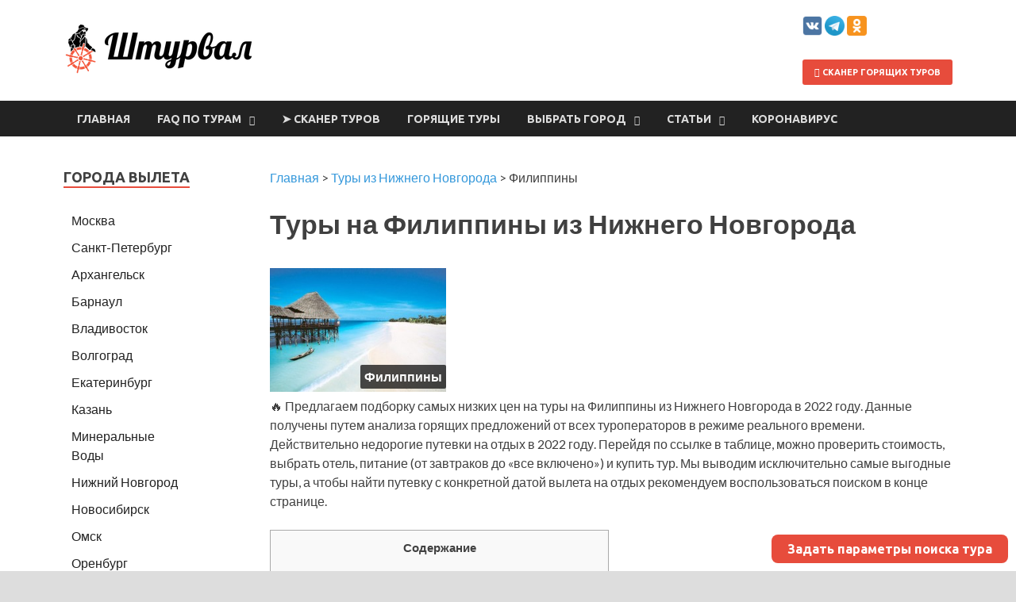

--- FILE ---
content_type: text/html; charset=UTF-8
request_url: https://shtourval.ru/nizhny-novgorod/philippines/
body_size: 14063
content:
<!DOCTYPE html>
<html lang="ru-RU" prefix="og: http://ogp.me/ns#">
<head>
<meta charset="UTF-8">
<meta name="viewport" content="width=device-width, initial-scale=1">


<title>Туры на Филиппины из Нижнего Новгорода 2022, купить горящие путевки на Филиппины - цены на отдых</title>

<!-- This site is optimized with the Yoast SEO plugin v7.8 - https://yoast.com/wordpress/plugins/seo/ -->
<meta name="description" content="Туры на Филиппины из Нижнего Новгорода ✈ - сканер горящих путевок в реальном времени. Уникальный 🔥 поиск лучших цен на отдых на Филиппинах. Без визы."/>
<link rel="canonical" href="https://shtourval.ru/nizhny-novgorod/philippines/" />
<meta property="og:locale" content="ru_RU" />
<meta property="og:type" content="article" />
<meta property="og:title" content="👍 ТОП-5: горящие туры на Филиппины из Нижнего Новгорода" />
<meta property="og:description" content="Туры на Филиппины из Нижнего Новгорода ✈ - сканер горящих путевок в реальном времени. Уникальный 🔥 поиск лучших цен на отдых на Филиппинах. Без визы." />
<meta property="og:url" content="https://shtourval.ru/nizhny-novgorod/philippines/" />
<meta property="og:site_name" content="Штурвал" />
<meta property="og:image" content="https://shtourval.ru/wp-content/uploads/og_default_image.png" />
<meta property="og:image:secure_url" content="https://shtourval.ru/wp-content/uploads/og_default_image.png" />
<meta name="twitter:card" content="summary_large_image" />
<meta name="twitter:description" content="Туры на Филиппины из Нижнего Новгорода ✈ - сканер горящих путевок в реальном времени. Уникальный 🔥 поиск лучших цен на отдых на Филиппинах. Без визы." />
<meta name="twitter:title" content="Туры на Филиппины из Нижнего Новгорода 2022, купить горящие путевки на Филиппины - цены на отдых" />
<meta name="twitter:image" content="https://shtourval.ru/wp-includes/images/country/small_PH.jpg" />
<!-- / Yoast SEO plugin. -->

<link rel='dns-prefetch' href='//fonts.googleapis.com' />
<link rel='dns-prefetch' href='//s.w.org' />
		<script type="text/javascript">
			window._wpemojiSettings = {"baseUrl":"https:\/\/s.w.org\/images\/core\/emoji\/2.4\/72x72\/","ext":".png","svgUrl":"https:\/\/s.w.org\/images\/core\/emoji\/2.4\/svg\/","svgExt":".svg","source":{"concatemoji":"https:\/\/shtourval.ru\/wp-includes\/js\/wp-emoji-release.min.js?ver=4.9.7"}};
			!function(a,b,c){function d(a,b){var c=String.fromCharCode;l.clearRect(0,0,k.width,k.height),l.fillText(c.apply(this,a),0,0);var d=k.toDataURL();l.clearRect(0,0,k.width,k.height),l.fillText(c.apply(this,b),0,0);var e=k.toDataURL();return d===e}function e(a){var b;if(!l||!l.fillText)return!1;switch(l.textBaseline="top",l.font="600 32px Arial",a){case"flag":return!(b=d([55356,56826,55356,56819],[55356,56826,8203,55356,56819]))&&(b=d([55356,57332,56128,56423,56128,56418,56128,56421,56128,56430,56128,56423,56128,56447],[55356,57332,8203,56128,56423,8203,56128,56418,8203,56128,56421,8203,56128,56430,8203,56128,56423,8203,56128,56447]),!b);case"emoji":return b=d([55357,56692,8205,9792,65039],[55357,56692,8203,9792,65039]),!b}return!1}function f(a){var c=b.createElement("script");c.src=a,c.defer=c.type="text/javascript",b.getElementsByTagName("head")[0].appendChild(c)}var g,h,i,j,k=b.createElement("canvas"),l=k.getContext&&k.getContext("2d");for(j=Array("flag","emoji"),c.supports={everything:!0,everythingExceptFlag:!0},i=0;i<j.length;i++)c.supports[j[i]]=e(j[i]),c.supports.everything=c.supports.everything&&c.supports[j[i]],"flag"!==j[i]&&(c.supports.everythingExceptFlag=c.supports.everythingExceptFlag&&c.supports[j[i]]);c.supports.everythingExceptFlag=c.supports.everythingExceptFlag&&!c.supports.flag,c.DOMReady=!1,c.readyCallback=function(){c.DOMReady=!0},c.supports.everything||(h=function(){c.readyCallback()},b.addEventListener?(b.addEventListener("DOMContentLoaded",h,!1),a.addEventListener("load",h,!1)):(a.attachEvent("onload",h),b.attachEvent("onreadystatechange",function(){"complete"===b.readyState&&c.readyCallback()})),g=c.source||{},g.concatemoji?f(g.concatemoji):g.wpemoji&&g.twemoji&&(f(g.twemoji),f(g.wpemoji)))}(window,document,window._wpemojiSettings);
		</script>
		<style type="text/css">
img.wp-smiley,
img.emoji {
	display: inline !important;
	border: none !important;
	box-shadow: none !important;
	height: 1em !important;
	width: 1em !important;
	margin: 0 .07em !important;
	vertical-align: -0.1em !important;
	background: none !important;
	padding: 0 !important;
}
</style>
<link rel='stylesheet' id='bbspoiler-css'  href='https://shtourval.ru/wp-content/plugins/bbspoiler/inc/bbspoiler.css?ver=4.9.7' type='text/css' media='all' />
<link rel='stylesheet' id='toc-screen-css'  href='https://shtourval.ru/wp-content/plugins/table-of-contents-plus/screen.min.css?ver=1509' type='text/css' media='all' />
<link rel='stylesheet' id='wppopups-base-css'  href='https://shtourval.ru/wp-content/plugins/wp-popups-lite/src/assets/css/wppopups-base.css?ver=2.0.2.1' type='text/css' media='all' />
<link rel='stylesheet' id='hitmag-fonts-css'  href='//fonts.googleapis.com/css?family=Ubuntu%3A400%2C500%2C700%7CLato%3A400%2C700%2C400italic%2C700italic%7COpen+Sans%3A400%2C400italic%2C700&#038;subset=latin%2Clatin-ext' type='text/css' media='all' />
<link rel='stylesheet' id='font-awesome-css'  href='https://shtourval.ru/wp-content/themes/hitmag/css/font-awesome.min.css?ver=4.7.0' type='text/css' media='all' />
<link rel='stylesheet' id='hitmag-style-css'  href='https://shtourval.ru/wp-content/themes/hitmag/style.css?ver=4.9.7' type='text/css' media='all' />
<link rel='stylesheet' id='jquery-flexslider-css'  href='https://shtourval.ru/wp-content/themes/hitmag/css/flexslider.css?ver=4.9.7' type='text/css' media='screen' />
<link rel='stylesheet' id='jquery-magnific-popup-css'  href='https://shtourval.ru/wp-content/themes/hitmag/css/magnific-popup.css?ver=4.9.7' type='text/css' media='all' />
<script type='text/javascript' src='https://shtourval.ru/wp-includes/js/jquery/jquery.js?ver=1.12.4'></script>
<script type='text/javascript' src='https://shtourval.ru/wp-includes/js/jquery/jquery-migrate.min.js?ver=1.4.1'></script>
<script type='text/javascript'>
/* <![CDATA[ */
var title = {"unfolded":"\u0420\u0430\u0437\u0432\u0435\u0440\u043d\u0443\u0442\u044c","folded":"\u0421\u0432\u0435\u0440\u043d\u0443\u0442\u044c"};
/* ]]> */
</script>
<script type='text/javascript' src='https://shtourval.ru/wp-content/plugins/bbspoiler/inc/bbspoiler.js?ver=4.9.7'></script>
<script type='text/javascript' src='https://shtourval.ru/wp-content/plugins/wp-popups-lite/src/assets/js/hooks.min.js?ver=2.0.2.1'></script>
<!--[if lt IE 9]>
<script type='text/javascript' src='https://shtourval.ru/wp-content/themes/hitmag/js/html5shiv.min.js?ver=4.9.7'></script>
<![endif]-->
<link rel='shortlink' href='https://shtourval.ru/?p=3656' />
		<style type="text/css">
			
			button,
			input[type="button"],
			input[type="reset"],
			input[type="submit"] {
				background: #e74c3c;
			}

            .th-readmore {
                background: #e74c3c;
            }           

            a:hover {
                color: #e74c3c;
            } 

            .main-navigation a:hover {
                background-color: #e74c3c;
            }

            .main-navigation .current_page_item > a,
            .main-navigation .current-menu-item > a,
            .main-navigation .current_page_ancestor > a,
            .main-navigation .current-menu-ancestor > a {
                background-color: #e74c3c;
            }

            #main-nav-button:hover {
                background-color: #e74c3c;
            }

            .post-navigation .post-title:hover {
                color: #e74c3c;
            }

            .top-navigation a:hover {
                color: #e74c3c;
            }

            .top-navigation ul ul a:hover {
                background: #e74c3c;
            }

            #top-nav-button:hover {
                color: #e74c3c;
            }

            .responsive-mainnav li a:hover,
            .responsive-topnav li a:hover {
                background: #e74c3c;
            }

            #hm-search-form .search-form .search-submit {
                background-color: #e74c3c;
            }

            .nav-links .current {
                background: #e74c3c;
            }

            .elementor-widget-container h5,
            .widget-title {
                border-bottom: 2px solid #e74c3c;
            }

            .footer-widget-title {
                border-bottom: 2px solid #e74c3c;
            }

            .widget-area a:hover {
                color: #e74c3c;
            }

            .footer-widget-area .widget a:hover {
                color: #e74c3c;
            }

            .site-info a:hover {
                color: #e74c3c;
            }

            .search-form .search-submit {
                background: #e74c3c;
            }

            .hmb-entry-title a:hover {
                color: #e74c3c;
            }

            .hmb-entry-meta a:hover,
            .hms-meta a:hover {
                color: #e74c3c;
            }

            .hms-title a:hover {
                color: #e74c3c;
            }

            .hmw-grid-post .post-title a:hover {
                color: #e74c3c;
            }

            .footer-widget-area .hmw-grid-post .post-title a:hover,
            .footer-widget-area .hmb-entry-title a:hover,
            .footer-widget-area .hms-title a:hover {
                color: #e74c3c;
            }

            .hm-tabs-wdt .ui-state-active {
                border-bottom: 2px solid #e74c3c;
            }

            a.hm-viewall {
                background: #e74c3c;
            }

            #hitmag-tags a,
            .widget_tag_cloud .tagcloud a {
                background: #e74c3c;
            }

            .site-title a {
                color: #e74c3c;
            }

            .hitmag-post .entry-title a:hover {
                color: #e74c3c;
            }

            .hitmag-post .entry-meta a:hover {
                color: #e74c3c;
            }

            .cat-links a {
                color: #e74c3c;
            }

            .hitmag-single .entry-meta a:hover {
                color: #e74c3c;
            }

            .hitmag-single .author a:hover {
                color: #e74c3c;
            }

            .hm-author-content .author-posts-link {
                color: #e74c3c;
            }

            .hm-tags-links a:hover {
                background: #e74c3c;
            }

            .hm-tagged {
                background: #e74c3c;
            }

            .hm-edit-link a.post-edit-link {
                background: #e74c3c;
            }

            .arc-page-title {
                border-bottom: 2px solid #e74c3c;
            }

            .srch-page-title {
                border-bottom: 2px solid #e74c3c;
            }

            .hm-slider-details .cat-links {
                background: #e74c3c;
            }

            .hm-rel-post .post-title a:hover {
                color: #e74c3c;
            }

            .comment-author a {
                color: #e74c3c;
            }

            .comment-metadata a:hover,
            .comment-metadata a:focus,
            .pingback .comment-edit-link:hover,
            .pingback .comment-edit-link:focus {
                color: #e74c3c;
            }

            .comment-reply-link:hover,
            .comment-reply-link:focus {
                background: #e74c3c;
            }

            .required {
                color: #e74c3c;
            }

            blockquote {
                border-left: 3px solid #e74c3c;
            }

            .comment-reply-title small a:before {
                color: #e74c3c;
            }
            
            .woocommerce ul.products li.product h3:hover,
            .woocommerce-widget-area ul li a:hover,
            .woocommerce-loop-product__title:hover {
                color: #e74c3c;
            }

            .woocommerce-product-search input[type="submit"],
            .woocommerce #respond input#submit, 
            .woocommerce a.button, 
            .woocommerce button.button, 
            .woocommerce input.button,
            .woocommerce nav.woocommerce-pagination ul li a:focus,
            .woocommerce nav.woocommerce-pagination ul li a:hover,
            .woocommerce nav.woocommerce-pagination ul li span.current,
            .woocommerce span.onsale,
            .woocommerce-widget-area .widget-title,
            .woocommerce #respond input#submit.alt,
            .woocommerce a.button.alt,
            .woocommerce button.button.alt,
            .woocommerce input.button.alt {
                background: #e74c3c;
            }		</style>
	<link rel="pingback" href="https://shtourval.ru/xmlrpc.php">	<style type="text/css">
			.site-title,
		.site-description {
			position: absolute;
			clip: rect(1px, 1px, 1px, 1px);
		}
			
			
		</style>
	<style type="text/css" id="spu-css-2085902" class="spu-css">		#spu-bg-2085902 {
			background-color: rgba(0,0,0, 0.5);
		}

		#spu-2085902 .spu-close {
			font-size: 50px;
			color: #666;
			text-shadow: 0 1px 0#fff;
		}

		#spu-2085902 .spu-close:hover {
			color: #000;
		}

		#spu-2085902 {
			background-color: rgba(238,238,238, 1);
			max-width: 600px;
			
					height: auto;
					box-shadow:  0px 0px 10px 1px #666;
				}

		#spu-2085902 .spu-container {
					padding: 15px;
			height: calc(100% - 28px);
		}
		/*
		* Add custom CSS for this popup
		* Be sure to start your rules with #spu-2085902 { } and use !important when needed to override plugin rules
		*/						</style>
		<style type="text/css" id="spu-css-2085904" class="spu-css">		#spu-bg-2085904 {
			background-color: rgba(0,0,0, 0.5);
		}

		#spu-2085904 .spu-close {
			font-size: 50px;
			color: #666;
			text-shadow: 0 1px 0#fff;
		}

		#spu-2085904 .spu-close:hover {
			color: #000;
		}

		#spu-2085904 {
			background-color: rgba(238,238,238, 1);
			max-width: 800px;
			
					height: auto;
					box-shadow:  0px 0px 10px 1px #666;
				}

		#spu-2085904 .spu-container {
					padding: 15px;
			height: calc(100% - 28px);
		}
		/*
		* Add custom CSS for this popup
		* Be sure to start your rules with #spu-2085904 { } and use !important when needed to override plugin rules
		*/						</style>
		<link rel="stylesheet" type="text/css" href="/wp-includes/css/jquery.dataTables.css">
<link rel="stylesheet" type="text/css" href="/wp-includes/css/responsive.dataTables.min.css">
<script type="text/javascript" charset="utf8" src="/wp-includes/js/jquery-3.3.1.js"></script>
<script type="text/javascript" charset="utf8" src="/wp-includes/js/jquery.dataTables.js"></script>
<script type="text/javascript" charset="utf8" src="/wp-includes/js/dataTables.responsive.min.js"></script>
<script>$(document).ready( function () { $('#datatable').DataTable({
    "order": [ 4, 'asc' ],
    responsive: true,
    columnDefs: [
        { responsivePriority: 1, targets: 1 },
        { responsivePriority: 2, targets: 4 },
        { responsivePriority: 3, targets: 5 },
    ]
}); } );</script>
<script>$(document).ready( function () { $('#scanner').DataTable({
    "paging": false,
	"order": [ 4, 'asc' ]
}); } );</script>
<script>$(document).ready( function () { $('#corona').DataTable({
responsive: true,
    columnDefs: [
        { responsivePriority: 1, targets: 0 },
        { responsivePriority: 2, targets: 5 },
        { responsivePriority: 3, targets: 1 },
    ],
"paging": false,
"order": [ 1, 'desc' ],
"language": {
"zeroRecords": "Ничего не найдено"
}
}); } );</script>
<link rel="icon" href="/favicon.ico" type="image/x-icon">
<link rel="shortcut icon" href="/favicon.ico" type="image/x-icon" />
<script type="text/javascript">!function(){var t=document.createElement("script");t.type="text/javascript",t.async=!0,t.src="https://vk.com/js/api/openapi.js?160",t.onload=function(){VK.Retargeting.Init("VK-RTRG-324564-75wBd"),VK.Retargeting.Hit()},document.head.appendChild(t)}();</script><noscript><img src="https://vk.com/rtrg?p=VK-RTRG-324564-75wBd" style="position:fixed; left:-999px;" alt=""/></noscript>

</head>

<body class="page-template-default page page-id-3656 page-child parent-pageid-2003 wp-custom-logo hitmag-full-width th-left-sidebar">

<div id="page" class="site hitmag-wrapper">
	<!-- <a class="skip-link screen-reader-text" href="#content">Перейти к содержимому</a> -->

	<header id="masthead" class="site-header" role="banner">

		
		
		<div class="header-main-area">
			<div class="hm-container">
			<div class="site-branding">
				<div class="site-branding-content">
					<div class="hm-logo">
						<a href="https://shtourval.ru/" class="custom-logo-link" rel="home" itemprop="url"><img width="252" height="67" src="https://shtourval.ru/wp-content/uploads/2018/08/1_Primary_logo_on_transparent_267x67.png" class="custom-logo" alt="Штурвал" itemprop="logo" /></a>					</div><!-- .hm-logo -->

					<div class="hm-site-title">
													<p class="site-title"><a href="https://shtourval.ru/" rel="home">Штурвал</a></p>
											</div><!-- .hm-site-title -->
				</div><!-- .site-branding-content -->
			</div><!-- .site-branding -->

			<div class="hm-header-sidebar"><aside id="custom_html-3" class="widget_text widget widget_custom_html"><div class="textwidget custom-html-widget"><span class="linkaff-img" data-link="https://vk.com/shtourval"><img title="Вконтакте" src="https://shtourval.ru/wp-content/uploads/2019/03/vk.png" alt="Вконтакте" width="25" height="25" /></span> <span class="linkaff-img" data-link="https://t.me/shtourval_ru"><img title="Телеграм" src="https://shtourval.ru/wp-content/uploads/2019/03/tg.png" alt="Телеграм" width="25" height="25" /></span> 
<span class="linkaff-img" data-link="https://ok.ru/shtourval"><img title="Одноклассники" src="https://shtourval.ru/wp-content/uploads/2019/03/ok.png" alt="Одноклассники" width="25" height="25" /></span> 
<p></p><a class='th-readmore' href="/scanner/"><i class="fa fa-arrow-right" aria-hidden="true"></i> Сканер горящих туров</a></div></aside></div>			</div><!-- .hm-container -->
		</div><!-- .header-main-area -->

		
		<div class="hm-nav-container">
			<nav id="site-navigation" class="main-navigation" role="navigation">
				<div class="hm-container">
					<div class="menu-main-container"><ul id="primary-menu" class="menu"><li id="menu-item-19883" class="menu-item menu-item-type-post_type menu-item-object-page menu-item-home menu-item-19883"><a href="https://shtourval.ru/">Главная</a></li>
<li id="menu-item-806748" class="menu-item menu-item-type-taxonomy menu-item-object-category menu-item-has-children menu-item-806748"><a href="https://shtourval.ru/faq/">FAQ по турам</a>
<ul class="sub-menu">
	<li id="menu-item-806753" class="menu-item menu-item-type-post_type menu-item-object-post menu-item-806753"><a href="https://shtourval.ru/faq/kak-kupit-deshevyi-tur/">Инструкция по сайту: как найти горящий тур</a></li>
	<li id="menu-item-2082291" class="menu-item menu-item-type-post_type menu-item-object-post menu-item-2082291"><a href="https://shtourval.ru/faq/instruktsiya-po-skaneru-shtourval/">Инструкция по сканеру горящих туров</a></li>
	<li id="menu-item-806752" class="menu-item menu-item-type-post_type menu-item-object-post menu-item-806752"><a href="https://shtourval.ru/faq/pochemu-tury-nuzhno-pokupat-online/">Почему надо перестать ходить в турагентство и покупать туры онлайн</a></li>
	<li id="menu-item-806751" class="menu-item menu-item-type-post_type menu-item-object-post menu-item-806751"><a href="https://shtourval.ru/faq/goryashie-tury-chto-eto-i-otkuda-oni-berutsya/">Существуют ли горящие туры и что это такое</a></li>
	<li id="menu-item-806750" class="menu-item menu-item-type-post_type menu-item-object-post menu-item-806750"><a href="https://shtourval.ru/faq/tur-ili-samostoyatelnoe-puteshestvie/">Туры или самостоятельное путешествие &#8212; что лучше</a></li>
	<li id="menu-item-806749" class="menu-item menu-item-type-post_type menu-item-object-post menu-item-806749"><a href="https://shtourval.ru/faq/kak-kupit-tur-online/">Как купить тур онлайн</a></li>
</ul>
</li>
<li id="menu-item-607683" class="menu-item menu-item-type-post_type menu-item-object-page menu-item-607683"><a href="https://shtourval.ru/scanner/">➤ Сканер туров</a></li>
<li id="menu-item-154337" class="menu-item menu-item-type-taxonomy menu-item-object-category menu-item-154337"><a href="https://shtourval.ru/hot-tours/">Горящие туры</a></li>
<li id="menu-item-13103" class="menu-item menu-item-type-custom menu-item-object-custom menu-item-has-children menu-item-13103"><a href="#">Выбрать город</a>
<ul class="sub-menu">
	<li id="menu-item-13122" class="menu-item menu-item-type-post_type menu-item-object-page menu-item-13122"><a href="https://shtourval.ru/moscow/">Туры из Москвы</a></li>
	<li id="menu-item-13134" class="menu-item menu-item-type-post_type menu-item-object-page menu-item-13134"><a href="https://shtourval.ru/spb/">Туры из Санкт-Петербурга</a></li>
	<li id="menu-item-13105" class="menu-item menu-item-type-post_type menu-item-object-page menu-item-13105"><a href="https://shtourval.ru/arkhangelsk/">Туры из Архангельска</a></li>
	<li id="menu-item-13150" class="menu-item menu-item-type-post_type menu-item-object-page menu-item-13150"><a href="https://shtourval.ru/barnaul/">Туры из Барнаула</a></li>
	<li id="menu-item-13111" class="menu-item menu-item-type-post_type menu-item-object-page menu-item-13111"><a href="https://shtourval.ru/vladivostok/">Туры из Владивостока</a></li>
	<li id="menu-item-13112" class="menu-item menu-item-type-post_type menu-item-object-page menu-item-13112"><a href="https://shtourval.ru/volgograd/">Туры из Волгограда</a></li>
	<li id="menu-item-13149" class="menu-item menu-item-type-post_type menu-item-object-page menu-item-13149"><a href="https://shtourval.ru/yekaterinburg/">Туры из Екатеринбурга</a></li>
	<li id="menu-item-13115" class="menu-item menu-item-type-post_type menu-item-object-page menu-item-13115"><a href="https://shtourval.ru/kazan/">Туры из Казани</a></li>
	<li id="menu-item-13121" class="menu-item menu-item-type-post_type menu-item-object-page menu-item-13121"><a href="https://shtourval.ru/mineralnye-vody/">Туры из Минеральных Вод</a></li>
	<li id="menu-item-13126" class="menu-item menu-item-type-post_type menu-item-object-page current-page-ancestor menu-item-13126"><a href="https://shtourval.ru/nizhny-novgorod/">Туры из Нижнего Новгорода</a></li>
	<li id="menu-item-13128" class="menu-item menu-item-type-post_type menu-item-object-page menu-item-13128"><a href="https://shtourval.ru/novosibirsk/">Туры из Новосибирска</a></li>
	<li id="menu-item-13129" class="menu-item menu-item-type-post_type menu-item-object-page menu-item-13129"><a href="https://shtourval.ru/omsk/">Туры из Омска</a></li>
	<li id="menu-item-13130" class="menu-item menu-item-type-post_type menu-item-object-page menu-item-13130"><a href="https://shtourval.ru/orenburg/">Туры из Оренбурга</a></li>
	<li id="menu-item-13133" class="menu-item menu-item-type-post_type menu-item-object-page menu-item-13133"><a href="https://shtourval.ru/samara/">Туры из Самары</a></li>
	<li id="menu-item-13136" class="menu-item menu-item-type-post_type menu-item-object-page menu-item-13136"><a href="https://shtourval.ru/surgut/">Туры из Сургута</a></li>
	<li id="menu-item-13137" class="menu-item menu-item-type-post_type menu-item-object-page menu-item-13137"><a href="https://shtourval.ru/syktyvkar/">Туры из Сыктывкара</a></li>
	<li id="menu-item-13139" class="menu-item menu-item-type-post_type menu-item-object-page menu-item-13139"><a href="https://shtourval.ru/tyumen/">Туры из Тюмени</a></li>
	<li id="menu-item-13141" class="menu-item menu-item-type-post_type menu-item-object-page menu-item-13141"><a href="https://shtourval.ru/ufa/">Туры из Уфы</a></li>
	<li id="menu-item-13143" class="menu-item menu-item-type-post_type menu-item-object-page menu-item-13143"><a href="https://shtourval.ru/khanty-mansiysk/">Туры из Ханты-Мансийска</a></li>
	<li id="menu-item-13144" class="menu-item menu-item-type-post_type menu-item-object-page menu-item-13144"><a href="https://shtourval.ru/cheboksary/">Туры из Чебоксар</a></li>
	<li id="menu-item-24790" class="menu-item menu-item-type-post_type menu-item-object-page menu-item-24790"><a href="https://shtourval.ru/cherepovets/">Туры из Череповца</a></li>
	<li id="menu-item-13146" class="menu-item menu-item-type-post_type menu-item-object-page menu-item-13146"><a href="https://shtourval.ru/chita/">Туры из Читы</a></li>
	<li id="menu-item-832960" class="menu-item menu-item-type-post_type menu-item-object-page menu-item-832960"><a href="https://shtourval.ru/yakutsk/">Туры из Якутска</a></li>
</ul>
</li>
<li id="menu-item-19990" class="menu-item menu-item-type-taxonomy menu-item-object-category menu-item-has-children menu-item-19990"><a href="https://shtourval.ru/articles/">Статьи</a>
<ul class="sub-menu">
	<li id="menu-item-2126530" class="menu-item menu-item-type-custom menu-item-object-custom menu-item-2126530"><a href="https://shtourval.ru/articles/zapis-v-vizoviy-centr-france-bot/">Бот для записи в ВЦ Франции</a></li>
</ul>
</li>
<li id="menu-item-2085674" class="menu-item menu-item-type-custom menu-item-object-custom menu-item-2085674"><a href="https://shtourval.ru/coronavirus/">Коронавирус</a></li>
</ul></div>					
									</div><!-- .hm-container -->
			</nav><!-- #site-navigation -->
			<div class="hm-nwrap">
				<a href="#" class="navbutton" id="main-nav-button">Меню</a>
			</div>
			<div class="responsive-mainnav"></div>
		</div><!-- .hm-nav-container -->

		
	</header><!-- #masthead -->

	<div id="content" class="site-content">
		<div class="hm-container">

	<div id="primary" class="content-area">
		<main id="main" class="site-main" role="main">

			
<article id="post-3656" class="hitmag-page post-3656 page type-page status-publish hentry">
	<div class="breadcrumbs">
<!-- Breadcrumb NavXT 6.1.0 -->
<span property="itemListElement" typeof="ListItem"><a property="item" typeof="WebPage" href="https://shtourval.ru" class="home"><span property="name">Главная</span></a><meta property="position" content="1"></span> &gt; <span property="itemListElement" typeof="ListItem"><a property="item" typeof="WebPage" href="https://shtourval.ru/nizhny-novgorod/" class="post post-page"><span property="name">Туры из Нижнего Новгорода</span></a><meta property="position" content="2"></span> &gt; <span property="itemListElement" typeof="ListItem"><span property="name">Филиппины</span><meta property="position" content="3"></span></div>
	<header class="entry-header">
		
	</header><!-- .entry-header -->

	
	<div class="entry-content">
	
		
				
		
		
		<h1 class="entry-title">Туры на Филиппины из Нижнего Новгорода </h1>
<div class='imgblock'><img src='/wp-includes/images/country/small_PH.jpg' alt='Филиппины' title='Филиппины'><span>Филиппины</span></div>
<p>🔥 Предлагаем подборку самых низких цен на туры на Филиппины из Нижнего Новгорода в 2022 году. Данные получены путем анализа горящих предложений от всех туроператоров в режиме реального времени. Действительно недорогие путевки на отдых в 2022 году. Перейдя по ссылке в таблице, можно проверить стоимость, выбрать отель, питание (от завтраков до &#171;все включено&#187;) и купить тур. Мы выводим исключительно самые выгодные туры, а чтобы найти путевку с конкретной датой вылета на отдых рекомендуем воспользоваться поиском в конце странице.</p>
<div id="toc_container" class="no_bullets"><p class="toc_title">Содержание</p><ul class="toc_list"><li><a href="#i">Лучшие цены на туры на Филиппины из Нижнего Новгорода</a></li><li><a href="#i-2">Самый дешевый тур</a></li><li><a href="#i-3">Инструкции по горящим турам</a></li><li><a href="#__COVID">Виза на Филиппины и COVID-правила</a></li><li><a href="#i-4">Погода на Филиппинах</a></li><li><a href="#i-5">Поиск туров из Нижнего Новгорода на Филиппины</a></li><li><a href="#i-6">Другие доступные страны из Нижнего Новгорода</a></li></ul></div>

<h2><span id="i">Лучшие цены на туры на Филиппины из Нижнего Новгорода</span></h2>
<p>Мы сканируем все доступные туры из Нижнего Новгорода на Филиппины от всех туроператоров и выводим самые выгодные из них:</p>
<ul>
<li>автоматически в реальном времени</li>
<li>продолжительностью от 2 до 15 ночей, на ближайшие 4 месяца</li>
<li>с подсветкой выгодности тура</li>
</ul>
<p>Подобрать дешевую туристическую поездку с авиаперелетом на любое количество дней очень просто!<br />
<strong>Уникальный автоматический поисковик горящих туров, аналогов нет.</strong><br />

<div class="sp-wrap sp-wrap-default">
<div class="sp-head" title="Развернуть">
Инструкция к таблице
</div>
<div class="sp-body folded">
</p>
<ul>
<li><span style="font-size:12px;"><em>Данные обновляются в реальном времени, при наведении на цену выводится дата вылета и время ее последней проверки</em></span></li>
<li><span style="font-size:12px;"><em>Прочерк означает, что на заданное количество ночей в этом месяце туров нет совсем</em></span></li>
<li><span style="font-size:12px;"><em>Главная причина появления горящего тура — место в самолете, которое туроператор хочет заполнить; поэтому тур в любой отель (который можно выбрать по ссылке) на конкретную горящую дату можно считать выгодным</em></span></li>
<li><span style="font-size:12px;"><em>Цвет ячейки отражает выгодность тура, рассчитанную на основании цены, количества ночей и всех других самых низких цен на данный момент по собственной уникальной методике; <span style="background-color: #83c77c">зеленый</span> &#8212; очень выгодно, <span style="background-color: #ffe884">желтый</span> &#8212; выгодно, <span style="background-color: #fcb179">красный</span> &#8212; невыгодно</em></span></li>
</ul>
<p>
</div>
</div>
</p>
<blockquote><p>Ссылки ведут на онлайн-турагентство Level.Travel, где горящий тур можно безопасно купить за 5 минут. Цена указана за одного человека при бронировании путевки на двоих. После перехода по ссылке цена в 2 раза больше, так как указана сразу за двоих. Если нужен тур на одного, троих, четвертых или с детьми &#8212; измените состав туристов в поисковой строке после перехода по ссылке.</p></blockquote>
<table>
<thead>
<tr>
<th></th>
<th></th>
<th></th>
<th>март</th>
<th>апрель</th>
</tr>
<td>2 ночи</td>
<td>&#8212;</td>
<td>&#8212;</td>
<td>&#8212;</td>
<td>&#8212;</td>
</tr>
<td>3 ночи</td>
<td>&#8212;</td>
<td>&#8212;</td>
<td>&#8212;</td>
<td>&#8212;</td>
</tr>
<td>4 ночи</td>
<td>&#8212;</td>
<td>&#8212;</td>
<td>&#8212;</td>
<td>&#8212;</td>
</tr>
<td>5 ночей</td>
<td>&#8212;</td>
<td>&#8212;</td>
<td>&#8212;</td>
<td>&#8212;</td>
</tr>
<td>6 ночей</td>
<td>&#8212;</td>
<td>&#8212;</td>
<td>&#8212;</td>
<td>&#8212;</td>
</tr>
<td>7 ночей</td>
<td>&#8212;</td>
<td>&#8212;</td>
<td>&#8212;</td>
<td>&#8212;</td>
</tr>
<td>8 ночей</td>
<td>&#8212;</td>
<td>&#8212;</td>
<td>&#8212;</td>
<td>&#8212;</td>
</tr>
<td>9 ночей</td>
<td>&#8212;</td>
<td>&#8212;</td>
<td>&#8212;</td>
<td>&#8212;</td>
</tr>
<td>10 ночей</td>
<td>&#8212;</td>
<td>&#8212;</td>
<td>&#8212;</td>
<td>&#8212;</td>
</tr>
<td>11 ночей</td>
<td>&#8212;</td>
<td>&#8212;</td>
<td>&#8212;</td>
<td>&#8212;</td>
</tr>
<td>12 ночей</td>
<td>&#8212;</td>
<td>&#8212;</td>
<td>&#8212;</td>
<td>&#8212;</td>
</tr>
<td>13 ночей</td>
<td>&#8212;</td>
<td>&#8212;</td>
<td>&#8212;</td>
<td>&#8212;</td>
</tr>
<td>14 ночей</td>
<td>&#8212;</td>
<td>&#8212;</td>
<td>&#8212;</td>
<td>&#8212;</td>
</tr>
<td>15 ночей</td>
<td>&#8212;</td>
<td>&#8212;</td>
<td>&#8212;</td>
<td>&#8212;</td>
</tr>
</tbody>
</table>
<h2><span id="i-2">Самый дешевый тур</span></h2>
<blockquote><p>
<noindex>К сожалению, туров с вылетом из Нижнего Новгорода (и любого другого города) на Филиппины на ближайшее время нет =(.<br /> В конце страницы вы можете найти список доступных стран с вылетом из Нижнего Новгорода.</noindex>
</p></blockquote>
<h2><span id="i-3">Инструкции по горящим турам</span></h2>
<ol>
<li><a class="th-readmore" href="/faq/kak-kupit-deshevyi-tur/"><span>Инструкция по сайту: как найти дешевый тур</span></a></li>
<p></p>
<li><a class="th-readmore" href="/faq/pochemu-tury-nuzhno-pokupat-online/"><span>Почему надо перестать ходить в турагентство и покупать туры онлайн</span></a></li>
<p></p>
<li><a class="th-readmore" href="/faq/goryashie-tury-chto-eto-i-otkuda-oni-berutsya/"><span>Существуют ли горящие туры и что это такое</span></a></li>
<p></p>
<li><a class="th-readmore" href="/faq/tur-ili-samostoyatelnoe-puteshestvie/"><span>Туры или самостоятельное путешествие &#8212; что лучше</span></a></li>
<p></p>
<li><a class="th-readmore" href="/faq/kak-kupit-tur-online/"><span>Как купить тур онлайн</span></a></li>
</ol>
<h2><span id="__COVID">Виза на Филиппины и COVID-правила</span></h2>
<p><strong>Без визы</strong></p>
<p style='text-shadow: white 0 0 1rem; background-color: #ffeb84;'> Въезд туристам разрешен с 10.02.22. Необходим ПЦР-тест (48 часов до вылета) или сертификат о вакцинации (Спутник V подходит).
</p>
<p>Правила въезда по всем странам &#8212; в нашем <a href='/scanner/'>сканере горящих туров</a>.</p>
<h2><span id="i-4">Погода на Филиппинах</span></h2>
<div class="not-active"><iframe scrolling="no" frameBorder="0" src="https://pogoda.turtella.ru/i/o6f02/dayNightAvg/612/#1,EAA228,4BB2C5" style="width:100%; height: 480px; border: none;"></iframe></div>
<div class="not-active"><iframe scrolling="no" frameBorder="0" src="https://pogoda.turtella.ru/i/8sqq7/sstAvg/612/#1,7098AD" style="width:100%; height: 480px; border: none;"></iframe></div>
<div class="not-active"><iframe scrolling="no" frameBorder="0" src="https://pogoda.turtella.ru/i/8sqq7/precipAvg/612/#1,4BB2C5" style="width:100%; height: 480px; border: none;"></iframe></div>
<h2><span id="i-5">Поиск туров из Нижнего Новгорода на Филиппины</span></h2>
<blockquote><p>На странице представлена исчерпывающая информация о минимальных ценах на туры на Филиппины с перелетом из Нижнего Новгорода. Если вам нужны точные даты &#8212; воспользуйтесь поиском ниже. Цены в таком случае будут больше.</p></blockquote>
<div class="tp-form" data-src="//c26.travelpayouts.com/content?promo_id=1150&#038;shmarker=145673&#038;from_city=Nizhny+Novgorod&#038;to_country=PH&#038;nights=7&#038;adults=2&#038;flex_dates=true&#038;flex_nights=true&#038;stars_from=1&#038;stars_to=5"></div>
<h2><span id="i-6">Другие доступные страны из Нижнего Новгорода</span></h2>
<div class='imgblock'><a href='/nizhny-novgorod/abhasia/'><img src='/wp-includes/images/country/small_AB.jpg' alt='Абхазия' title='Абхазия'></a><span><a style='color:white;' href='/nizhny-novgorod/abhasia/'>Туры в Абхазию</a><br /> от 14910  руб.</span></div>
<div class='imgblock'><a href='/nizhny-novgorod/egypt/'><img src='/wp-includes/images/country/small_EG.jpg' alt='Египет' title='Египет'></a><span><a style='color:white;' href='/nizhny-novgorod/egypt/'>Туры в Египет</a><br /> от 48611  руб.</span></div>
<div class='imgblock'><a href='/nizhny-novgorod/india/'><img src='/wp-includes/images/country/small_IN.jpg' alt='Индия' title='Индия'></a><span><a style='color:white;' href='/nizhny-novgorod/india/'>Туры в Индию</a><br /> от 100591  руб.</span></div>
<div class='imgblock'><a href='/nizhny-novgorod/cuba/'><img src='/wp-includes/images/country/small_CU.jpg' alt='Куба' title='Куба'></a><span><a style='color:white;' href='/nizhny-novgorod/cuba/'>Туры на Кубу</a><br /> от 99894  руб.</span></div>
<div class='imgblock'><a href='/nizhny-novgorod/mauritius/'><img src='/wp-includes/images/country/small_MU.jpg' alt='Маврикий' title='Маврикий'></a><span><a style='color:white;' href='/nizhny-novgorod/mauritius/'>Туры на Маврикий</a><br /> от 97998  руб.</span></div>
<div class='imgblock'><a href='/nizhny-novgorod/maldives/'><img src='/wp-includes/images/country/small_MV.jpg' alt='Мальдивы' title='Мальдивы'></a><span><a style='color:white;' href='/nizhny-novgorod/maldives/'>Туры на Мальдивы</a><br /> от 97490  руб.</span></div>
<div class='imgblock'><a href='/nizhny-novgorod/uae/'><img src='/wp-includes/images/country/small_AE.jpg' alt='ОАЭ' title='ОАЭ'></a><span><a style='color:white;' href='/nizhny-novgorod/uae/'>Туры в ОАЭ</a><br /> от 48466  руб.</span></div>
<div class='imgblock'><a href='/nizhny-novgorod/russia/'><img src='/wp-includes/images/country/small_RU.jpg' alt='Россия' title='Россия'></a><span><a style='color:white;' href='/nizhny-novgorod/russia/'>Туры по России</a><br /> от 7180  руб.</span></div>
<div class='imgblock'><a href='/nizhny-novgorod/seychelles/'><img src='/wp-includes/images/country/small_SC.jpg' alt='Сейшелы' title='Сейшелы'></a><span><a style='color:white;' href='/nizhny-novgorod/seychelles/'>Туры на Сейшелы</a><br /> от 95870  руб.</span></div>
<div class='imgblock'><a href='/nizhny-novgorod/thailand/'><img src='/wp-includes/images/country/small_TH.jpg' alt='Таиланд' title='Таиланд'></a><span><a style='color:white;' href='/nizhny-novgorod/thailand/'>Туры в Таиланд</a><br /> от 92212  руб.</span></div>
<div class='imgblock'><a href='/nizhny-novgorod/turkey/'><img src='/wp-includes/images/country/small_TR.jpg' alt='Турция' title='Турция'></a><span><a style='color:white;' href='/nizhny-novgorod/turkey/'>Туры в Турцию</a><br /> от 38656  руб.</span></div>
<div class='imgblock'><a href='/nizhny-novgorod/srilanka/'><img src='/wp-includes/images/country/small_LK.jpg' alt='Шри-Ланка' title='Шри-Ланка'></a><span><a style='color:white;' href='/nizhny-novgorod/srilanka/'>Туры на Шри-Ланку</a><br /> от 81718  руб.</span></div>
	</div><!-- .entry-content -->

	</article><!-- #post-## -->

		</main><!-- #main -->
	</div><!-- #primary -->


<aside id="secondary" class="widget-area" role="complementary">
	<section id="nav_menu-2" class="widget widget_nav_menu"><div class="widget-title">Города вылета</div><div class="menu-goroda-container"><ul id="menu-goroda" class="menu"><li id="menu-item-2203" class="menu-item menu-item-type-post_type menu-item-object-page menu-item-2203"><a href="https://shtourval.ru/moscow/">Москва</a></li>
<li id="menu-item-2216" class="menu-item menu-item-type-post_type menu-item-object-page menu-item-2216"><a href="https://shtourval.ru/spb/">Санкт-Петербург</a></li>
<li id="menu-item-2177" class="menu-item menu-item-type-post_type menu-item-object-page menu-item-2177"><a href="https://shtourval.ru/arkhangelsk/">Архангельск</a></li>
<li id="menu-item-2186" class="menu-item menu-item-type-post_type menu-item-object-page menu-item-2186"><a href="https://shtourval.ru/barnaul/">Барнаул</a></li>
<li id="menu-item-2191" class="menu-item menu-item-type-post_type menu-item-object-page menu-item-2191"><a href="https://shtourval.ru/vladivostok/">Владивосток</a></li>
<li id="menu-item-2192" class="menu-item menu-item-type-post_type menu-item-object-page menu-item-2192"><a href="https://shtourval.ru/volgograd/">Волгоград</a></li>
<li id="menu-item-2194" class="menu-item menu-item-type-post_type menu-item-object-page menu-item-2194"><a href="https://shtourval.ru/yekaterinburg/">Екатеринбург</a></li>
<li id="menu-item-2196" class="menu-item menu-item-type-post_type menu-item-object-page menu-item-2196"><a href="https://shtourval.ru/kazan/">Казань</a></li>
<li id="menu-item-2202" class="menu-item menu-item-type-post_type menu-item-object-page menu-item-2202"><a href="https://shtourval.ru/mineralnye-vody/">Минеральные Воды</a></li>
<li id="menu-item-2207" class="menu-item menu-item-type-post_type menu-item-object-page current-page-ancestor menu-item-2207"><a href="https://shtourval.ru/nizhny-novgorod/">Нижний Новгород</a></li>
<li id="menu-item-2209" class="menu-item menu-item-type-post_type menu-item-object-page menu-item-2209"><a href="https://shtourval.ru/novosibirsk/">Новосибирск</a></li>
<li id="menu-item-2210" class="menu-item menu-item-type-post_type menu-item-object-page menu-item-2210"><a href="https://shtourval.ru/omsk/">Омск</a></li>
<li id="menu-item-2211" class="menu-item menu-item-type-post_type menu-item-object-page menu-item-2211"><a href="https://shtourval.ru/orenburg/">Оренбург</a></li>
<li id="menu-item-2215" class="menu-item menu-item-type-post_type menu-item-object-page menu-item-2215"><a href="https://shtourval.ru/samara/">Самара</a></li>
<li id="menu-item-2218" class="menu-item menu-item-type-post_type menu-item-object-page menu-item-2218"><a href="https://shtourval.ru/surgut/">Сургут</a></li>
<li id="menu-item-2219" class="menu-item menu-item-type-post_type menu-item-object-page menu-item-2219"><a href="https://shtourval.ru/syktyvkar/">Сыктывкар</a></li>
<li id="menu-item-2221" class="menu-item menu-item-type-post_type menu-item-object-page menu-item-2221"><a href="https://shtourval.ru/tyumen/">Тюмень</a></li>
<li id="menu-item-2223" class="menu-item menu-item-type-post_type menu-item-object-page menu-item-2223"><a href="https://shtourval.ru/ufa/">Уфа</a></li>
<li id="menu-item-2225" class="menu-item menu-item-type-post_type menu-item-object-page menu-item-2225"><a href="https://shtourval.ru/khanty-mansiysk/">Ханты-Мансийск</a></li>
<li id="menu-item-6640" class="menu-item menu-item-type-post_type menu-item-object-page menu-item-6640"><a href="https://shtourval.ru/cheboksary/">Чебоксары</a></li>
<li id="menu-item-24784" class="menu-item menu-item-type-post_type menu-item-object-page menu-item-24784"><a href="https://shtourval.ru/cherepovets/">Череповец</a></li>
<li id="menu-item-6638" class="menu-item menu-item-type-post_type menu-item-object-page menu-item-6638"><a href="https://shtourval.ru/chita/">Чита</a></li>
<li id="menu-item-832961" class="menu-item menu-item-type-post_type menu-item-object-page menu-item-832961"><a href="https://shtourval.ru/yakutsk/">Якутск</a></li>
</ul></div></section></aside><!-- #secondary -->	</div><!-- .hm-container -->
	</div><!-- #content -->

	<footer id="colophon" class="site-footer" role="contentinfo">
		<div class="hm-container">
			<div class="footer-widget-area">
				<div class="footer-sidebar" role="complementary">
											
									</div><!-- .footer-sidebar -->
		
				<div class="footer-sidebar" role="complementary">
					
									</div><!-- .footer-sidebar -->		

				<div class="footer-sidebar" role="complementary">
					
									</div><!-- .footer-sidebar -->			
			</div><!-- .footer-widget-area -->
		</div><!-- .hm-container -->

		<div class="site-info">
			<div class="hm-container">
				<div class="site-info-owner">
					© Shtourval.ru, агрегатор дешевых туров 2022 🔥					| <a href="/about/">О проекте</a> | <a href="/sitemap/">Карта сайта</a>
					<div class="turtella">
					<span class='linkaff' data-link='https://pogoda.turtella.ru/'>Данные о погоде</span> - Turtella
				</div>
					</div>
				
			</div><!-- .hm-container -->
		</div><!-- .site-info -->
	</footer><!-- #colophon -->
</div><!-- #page -->
<div class="fixbut" onclick="location.href='/scanner/#fixbut'">Задать параметры поиска тура</div><div class="wppopups-whole" style="display: none"><div class="spu-bg " id="spu-bg-2085902"></div><div class="spu-box spu-animation-fade spu-position-centered" id="spu-2085902" data-id="2085902" data-parent="0" data-settings="{&quot;position&quot;:{&quot;position&quot;:&quot;centered&quot;},&quot;animation&quot;:{&quot;animation&quot;:&quot;fade&quot;},&quot;colors&quot;:{&quot;show_overlay&quot;:&quot;yes-color&quot;,&quot;overlay_color&quot;:&quot;rgba(0,0,0, 0.5)&quot;,&quot;overlay_blur&quot;:&quot;2&quot;,&quot;bg_color&quot;:&quot;rgba(238,238,238, 1)&quot;,&quot;bg_img&quot;:&quot;&quot;,&quot;bg_img_repeat&quot;:&quot;no-repeat&quot;,&quot;bg_img_size&quot;:&quot;auto&quot;},&quot;close&quot;:{&quot;close_color&quot;:&quot;#666&quot;,&quot;close_hover_color&quot;:&quot;#000&quot;,&quot;close_shadow_color&quot;:&quot;#fff&quot;,&quot;close_size&quot;:&quot;50&quot;,&quot;close_position&quot;:&quot;top_right&quot;},&quot;popup_box&quot;:{&quot;width&quot;:&quot;600px&quot;,&quot;padding&quot;:&quot;15&quot;,&quot;auto_height&quot;:&quot;yes&quot;,&quot;height&quot;:&quot;430px&quot;},&quot;border&quot;:{&quot;border_type&quot;:&quot;none&quot;,&quot;border_color&quot;:&quot;#eee&quot;,&quot;border_width&quot;:&quot;8&quot;,&quot;border_radius&quot;:&quot;0&quot;,&quot;border_margin&quot;:&quot;14&quot;},&quot;shadow&quot;:{&quot;shadow_color&quot;:&quot;#666&quot;,&quot;shadow_type&quot;:&quot;outset&quot;,&quot;shadow_x_offset&quot;:&quot;0&quot;,&quot;shadow_y_offset&quot;:&quot;0&quot;,&quot;shadow_blur&quot;:&quot;10&quot;,&quot;shadow_spread&quot;:&quot;1&quot;},&quot;css&quot;:{&quot;custom_css&quot;:&quot;\/*\r\n\t\t* Add custom CSS for this popup\r\n\t\t* Be sure to start your rules with #spu-2085902 { } and use !important when needed to override plugin rules\r\n\t\t*\/&quot;},&quot;id&quot;:&quot;2085902&quot;,&quot;rules&quot;:{&quot;group_0&quot;:{&quot;rule_0&quot;:{&quot;rule&quot;:&quot;page_type&quot;,&quot;operator&quot;:&quot;==&quot;,&quot;value&quot;:&quot;all_pages&quot;},&quot;rule_1&quot;:{&quot;rule&quot;:&quot;page&quot;,&quot;operator&quot;:&quot;!=&quot;,&quot;value&quot;:&quot;607638&quot;},&quot;rule_2&quot;:{&quot;rule&quot;:&quot;keyword_url&quot;,&quot;operator&quot;:&quot;!=&quot;,&quot;value&quot;:&quot;kak-zajti-v-instagram-cherez-vpn&quot;}}},&quot;settings&quot;:{&quot;popup_title&quot;:&quot;\u041a\u043e\u0440\u043e\u043d\u0430\u0432\u0438\u0440\u0443\u0441 \u0432\u0435\u0441\u044c \u0441\u0430\u0439\u0442&quot;,&quot;popup_desc&quot;:&quot;&quot;,&quot;test_mode&quot;:&quot;0&quot;,&quot;powered_link&quot;:&quot;0&quot;,&quot;popup_class&quot;:&quot;&quot;,&quot;popup_hidden_class&quot;:&quot;&quot;,&quot;close_on_conversion&quot;:&quot;0&quot;,&quot;conversion_cookie_name&quot;:&quot;spu_conversion_2085351&quot;,&quot;conversion_cookie_duration&quot;:&quot;999&quot;,&quot;conversion_cookie_type&quot;:&quot;d&quot;,&quot;closing_cookie_name&quot;:&quot;spu_closing_2085351&quot;,&quot;closing_cookie_duration&quot;:&quot;14&quot;,&quot;closing_cookie_type&quot;:&quot;d&quot;},&quot;triggers&quot;:{&quot;trigger_0&quot;:{&quot;trigger&quot;:&quot;seconds&quot;,&quot;value&quot;:&quot;20&quot;}}}"><div class="spu-container "><div class="spu-content"><p><!--noindex--></p>
<p style="text-align: center; font-size: 1.5rem; font-weight: bold;">Открытые границы</p>
<p style="text-align: center">
<ul>
<li>Международное авиасообщение восстановлено из большинства городов РФ</li>
<li>Въезд россиянам для туризма разрешен в более чем 50 стран</li>
<li>Сейчас есть туры в эти страны: Россия, Абхазия, Турция, ОАЭ, Египет, Мальдивы, Таиланд, Сербия, Сейшелы, Венесуэла, Шри-Ланка</li>
</ul>
<p style="text-align: center">
Для удобства мы добавили в сканер горящих туров онлайн-данные по открытию границ и правилам въезда (нажимайте на иконку справа от названия страны в сканере).
</p>
<p style="text-align: center;"><a href="/scanner/#coronapopup" target="_blank">Перейти в сканер</a></p>
<p><!--/noindex--></p>
</div><a class="spu-close spu-close-popup spu-close-top_right">&times;</a><span class="spu-timer"></span></div></div><!--spu-box--><div class="spu-bg " id="spu-bg-2085904"></div><div class="spu-box spu-animation-fade spu-position-centered" id="spu-2085904" data-id="2085904" data-parent="0" data-settings="{&quot;position&quot;:{&quot;position&quot;:&quot;centered&quot;},&quot;animation&quot;:{&quot;animation&quot;:&quot;fade&quot;},&quot;colors&quot;:{&quot;show_overlay&quot;:&quot;yes-color&quot;,&quot;overlay_color&quot;:&quot;rgba(0,0,0, 0.5)&quot;,&quot;overlay_blur&quot;:&quot;2&quot;,&quot;bg_color&quot;:&quot;rgba(238,238,238, 1)&quot;,&quot;bg_img&quot;:&quot;&quot;,&quot;bg_img_repeat&quot;:&quot;no-repeat&quot;,&quot;bg_img_size&quot;:&quot;auto&quot;},&quot;close&quot;:{&quot;close_color&quot;:&quot;#666&quot;,&quot;close_hover_color&quot;:&quot;#000&quot;,&quot;close_shadow_color&quot;:&quot;#fff&quot;,&quot;close_size&quot;:&quot;50&quot;,&quot;close_position&quot;:&quot;top_right&quot;},&quot;popup_box&quot;:{&quot;width&quot;:&quot;800px&quot;,&quot;padding&quot;:&quot;15&quot;,&quot;auto_height&quot;:&quot;yes&quot;,&quot;height&quot;:&quot;430px&quot;},&quot;border&quot;:{&quot;border_type&quot;:&quot;none&quot;,&quot;border_color&quot;:&quot;#eee&quot;,&quot;border_width&quot;:&quot;8&quot;,&quot;border_radius&quot;:&quot;0&quot;,&quot;border_margin&quot;:&quot;14&quot;},&quot;shadow&quot;:{&quot;shadow_color&quot;:&quot;#666&quot;,&quot;shadow_type&quot;:&quot;outset&quot;,&quot;shadow_x_offset&quot;:&quot;0&quot;,&quot;shadow_y_offset&quot;:&quot;0&quot;,&quot;shadow_blur&quot;:&quot;10&quot;,&quot;shadow_spread&quot;:&quot;1&quot;},&quot;css&quot;:{&quot;custom_css&quot;:&quot;\/*\r\n\t\t* Add custom CSS for this popup\r\n\t\t* Be sure to start your rules with #spu-2085904 { } and use !important when needed to override plugin rules\r\n\t\t*\/&quot;},&quot;id&quot;:&quot;2085904&quot;,&quot;rules&quot;:{&quot;group_0&quot;:{&quot;rule_0&quot;:{&quot;rule&quot;:&quot;page_type&quot;,&quot;operator&quot;:&quot;==&quot;,&quot;value&quot;:&quot;all_pages&quot;},&quot;rule_1&quot;:{&quot;rule&quot;:&quot;keyword_url&quot;,&quot;operator&quot;:&quot;!=&quot;,&quot;value&quot;:&quot;kak-zajti-v-instagram-cherez-vpn&quot;}}},&quot;settings&quot;:{&quot;popup_title&quot;:&quot;\u041f\u043e\u0434\u043f\u0438\u0441\u043a\u0438&quot;,&quot;popup_desc&quot;:&quot;&quot;,&quot;test_mode&quot;:&quot;0&quot;,&quot;powered_link&quot;:&quot;0&quot;,&quot;popup_class&quot;:&quot;&quot;,&quot;popup_hidden_class&quot;:&quot;&quot;,&quot;close_on_conversion&quot;:&quot;0&quot;,&quot;conversion_cookie_name&quot;:&quot;spu_conversion_1046251&quot;,&quot;conversion_cookie_duration&quot;:&quot;999&quot;,&quot;conversion_cookie_type&quot;:&quot;d&quot;,&quot;closing_cookie_name&quot;:&quot;spu_closing_1046251&quot;,&quot;closing_cookie_duration&quot;:&quot;14&quot;,&quot;closing_cookie_type&quot;:&quot;d&quot;},&quot;triggers&quot;:{&quot;trigger_0&quot;:{&quot;trigger&quot;:&quot;seconds&quot;,&quot;value&quot;:&quot;120&quot;}}}"><div class="spu-container "><div class="spu-content"><p><!--noindex--></p>
<p style="text-align: center; font-size: 2.125rem; font-weight: bold;">Моментально публикуем ВСЕ горящие туры</p>
<p style="text-align: center;">Подписывайся, чтобы получать информацию о дешевых турах в реальном времени!</p>
<div style="text-align: center;">
<div style="display: inline-block;" align="center">
<figure id="attachment_1035592" class="wp-caption alignleft" style="width: 128px;"><span class="linkaff-img" data-link="https://vk.com/shtourval"><img class="wp-image-1035592 size-full" title="Вконтакте" src="https://shtourval.ru/wp-content/uploads/2019/03/vk.png" alt="Вконтакте" width="100" height="100" /></span><figcaption class="wp-caption-text"><span class="linkaff" data-link="https://vk.com/shtourval">Вконтакте</span></figcaption></figure>
</div>
<div style="display: inline-block;" align="center">
<figure id="attachment_1035591" class="wp-caption alignleft" style="width: 128px;"><span class="linkaff-img" data-link="https://t.me/shtourval_ru"><img class="wp-image-1035591 size-full" title="Телеграм" src="https://shtourval.ru/wp-content/uploads/2019/03/tg.png" alt="Телеграм" width="100" height="100" /></span><figcaption class="wp-caption-text"><span class="linkaff" data-link="https://t.me/shtourval_ru">Телеграм</span></figcaption></figure>
</div>
<div style="display: inline-block;" align="center">
<figure id="attachment_1035589" class="wp-caption alignleft" style="width: 128px;"><span class="linkaff-img" data-link="https://ok.ru/shtourval"><img class="wp-image-1035589 size-full" title="Одноклассники" src="https://shtourval.ru/wp-content/uploads/2019/03/ok.png" alt="Одноклассники" width="100" height="100" /></span><figcaption class="wp-caption-text"><span class="linkaff" data-link="https://ok.ru/shtourval">Одноклассники</span></figcaption></figure>
</div>
</div>
<p><!--/noindex--></p>
</div><a class="spu-close spu-close-popup spu-close-top_right">&times;</a><span class="spu-timer"></span></div></div><!--spu-box--></div><script type='text/javascript'>
/* <![CDATA[ */
var tocplus = {"smooth_scroll":"1"};
var tocplus = {"smooth_scroll":"1"};
/* ]]> */
</script>
<script type='text/javascript' src='https://shtourval.ru/wp-content/plugins/table-of-contents-plus/front.min.js?ver=1509'></script>
<script type='text/javascript'>
/* <![CDATA[ */
var wppopups_vars = {"is_admin":"","ajax_url":"https:\/\/shtourval.ru\/wp-admin\/admin-ajax.php","pid":"3656","is_front_page":"","is_blog_page":"","is_category":"","site_url":"https:\/\/shtourval.ru","is_archive":"","is_search":"","is_singular":"1","is_preview":"","facebook":"","twitter":"","nonce":"fc9dd725a6"};
var wppopups_vars = {"is_admin":"","ajax_url":"https:\/\/shtourval.ru\/wp-admin\/admin-ajax.php","pid":"3656","is_front_page":"","is_blog_page":"","is_category":"","site_url":"https:\/\/shtourval.ru","is_archive":"","is_search":"","is_singular":"1","is_preview":"","facebook":"","twitter":"","nonce":"fc9dd725a6"};
/* ]]> */
</script>
<script type='text/javascript' src='https://shtourval.ru/wp-content/plugins/wp-popups-lite/src/assets/js/wppopups.js?ver=2.0.2.1'></script>
<script type='text/javascript' src='https://shtourval.ru/wp-content/themes/hitmag/js/navigation.js?ver=20151215'></script>
<script type='text/javascript' src='https://shtourval.ru/wp-content/themes/hitmag/js/skip-link-focus-fix.js?ver=20151215'></script>
<script type='text/javascript' src='https://shtourval.ru/wp-content/themes/hitmag/js/jquery.flexslider-min.js?ver=4.9.7'></script>
<script type='text/javascript' src='https://shtourval.ru/wp-content/themes/hitmag/js/scripts.js?ver=4.9.7'></script>
<script type='text/javascript' src='https://shtourval.ru/wp-content/themes/hitmag/js/jquery.magnific-popup.min.js?ver=4.9.7'></script>
<script type='text/javascript' src='https://shtourval.ru/wp-includes/js/wp-embed.min.js?ver=4.9.7'></script>
<script>$('.spu-close').on('click', function (e) { e.preventDefault() })</script>
<script>$('.linkaff').replaceWith(function(){return'<a target="_blank" href="'+$(this).data('link')+'">'+$(this).text()+'</a>';})</script>
<script>$('.linkaff-readmore').replaceWith(function(){return'<a target="_blank" class="th-readmore" href="'+$(this).data('link')+'">'+$(this).text()+'</a>';})</script>
<script>$('.linkaff-img').replaceWith(function(){return'<a target="_blank" href="'+$(this).data('link')+'">'+$(this).html()+'</a>';})</script>
<!-- Yandex.Metrika counter -->
<script type="text/javascript" >
   (function(m,e,t,r,i,k,a){m[i]=m[i]||function(){(m[i].a=m[i].a||[]).push(arguments)};
   m[i].l=1*new Date();k=e.createElement(t),a=e.getElementsByTagName(t)[0],k.async=1,k.src=r,a.parentNode.insertBefore(k,a)})
   (window, document, "script", "https://mc.yandex.ru/metrika/tag.js", "ym");

   ym(49891051, "init", {
        id:49891051,
        clickmap:true,
        trackLinks:true,
        accurateTrackBounce:true,
        webvisor:true
   });
</script>
<noscript><div><img src="https://mc.yandex.ru/watch/49891051" style="position:absolute; left:-9999px;" alt="" /></div></noscript>
<!-- /Yandex.Metrika counter -->
<!-- Rating@Mail.ru counter -->
<script type="text/javascript">
var _tmr = window._tmr || (window._tmr = []);
_tmr.push({id: "3085404", type: "pageView", start: (new Date()).getTime()});
(function (d, w, id) {
  if (d.getElementById(id)) return;
  var ts = d.createElement("script"); ts.type = "text/javascript"; ts.async = true; ts.id = id;
  ts.src = "https://top-fwz1.mail.ru/js/code.js";
  var f = function () {var s = d.getElementsByTagName("script")[0]; s.parentNode.insertBefore(ts, s);};
  if (w.opera == "[object Opera]") { d.addEventListener("DOMContentLoaded", f, false); } else { f(); }
})(document, window, "topmailru-code");
</script><noscript><div>
<img src="https://top-fwz1.mail.ru/counter?id=3085404;js=na" style="border:0;position:absolute;left:-9999px;" alt="Top.Mail.Ru" />
</div></noscript>
<!-- //Rating@Mail.ru counter -->
<script type="text/javascript">window.onload = function () {ym(49891051, 'getClientID', function (clientID) {$("body").on('click', 'a', function () {this.href = this.href.replace(/shmarker=145673&/, "shmarker=145673."+clientID+"&");});$('div.tp-form').each(function(){const $this = $(this);let TPscript = document.createElement('script');TPscript.src = $this.data('src').replace(/shmarker=145673(\.\\w+)?/, "shmarker=145673." + clientID);this.parentNode.insertBefore(TPscript,this);});});}</script>
</body>
</html>

--- FILE ---
content_type: text/html;charset=UTF-8
request_url: https://pogoda.turtella.ru/i/8sqq7/precipavg/612
body_size: 508
content:






<!DOCTYPE html PUBLIC "-//W3C//DTD XHTML 1.0 Transitional//EN" "http://www.w3.org/TR/xhtml1/DTD/xhtml1-transitional.dtd">
<html>
<head>
<title>Погодные виджеты и информеры / pogoda.turtella.ru</title>
<script type="text/javascript" src="https://ajax.googleapis.com/ajax/libs/jquery/1.7/jquery.min.js"></script>
<!--[if lt IE 9]><script language="javascript" type="text/javascript" src="https://cc.pogoda.turtella.ru/jqplot/excanvas.min.js"></script><![endif]-->
<script type="text/javascript" src="https://cc.pogoda.turtella.ru/jqplot/jqplot.all.min.js"></script>
<script type="text/javascript" src="https://cc.pogoda.turtella.ru/informer_functions.js?v=4.5.6"></script>
<link rel="stylesheet" type="text/css" href="https://cc.pogoda.turtella.ru/jqplot/jquery.jqplot.css" />
<link rel="stylesheet" type="text/css" href="https://cc.pogoda.turtella.ru/informer.css?v=4.5.6" /> 
<meta http-equiv="Content-Type" content="text/html; charset=utf8" />

<meta http-equiv="Pragma" content="cache" />
<meta http-equiv="Expires" content="Wed, 28 Jan 2026 01:49:50 GMT" />
<meta http-equiv="Cache-Control" content="public, max-age=864000" />

</head>

<body>

<div id="chart" chartType="precipavg" lnk="/philippines/boracay" label="Количество осадков на Боракае по месяцам,&nbsp;мм"></div>
<script>
function init() {

	chart.drawBars([[[1,80.0],[2,44.8],[3,16.0],[4,8.6],[5,39.6],[6,63.7],[7,94.4],[8,76.0],[9,176.0],[10,92.6],[11,95.4],[12,121.9]]], [[0,0],[30,30],[60,60],[90,90],[120,120],[150,150],[180,180],[210,210]]);

};
</script>
</body>
</html>

--- FILE ---
content_type: text/html;charset=UTF-8
request_url: https://pogoda.turtella.ru/i/o6f02/daynightavg/612
body_size: 548
content:






<!DOCTYPE html PUBLIC "-//W3C//DTD XHTML 1.0 Transitional//EN" "http://www.w3.org/TR/xhtml1/DTD/xhtml1-transitional.dtd">
<html>
<head>
<title>Погодные виджеты и информеры / pogoda.turtella.ru</title>
<script type="text/javascript" src="https://ajax.googleapis.com/ajax/libs/jquery/1.7/jquery.min.js"></script>
<!--[if lt IE 9]><script language="javascript" type="text/javascript" src="https://cc.pogoda.turtella.ru/jqplot/excanvas.min.js"></script><![endif]-->
<script type="text/javascript" src="https://cc.pogoda.turtella.ru/jqplot/jqplot.all.min.js"></script>
<script type="text/javascript" src="https://cc.pogoda.turtella.ru/informer_functions.js?v=4.5.6"></script>
<link rel="stylesheet" type="text/css" href="https://cc.pogoda.turtella.ru/jqplot/jquery.jqplot.css" />
<link rel="stylesheet" type="text/css" href="https://cc.pogoda.turtella.ru/informer.css?v=4.5.6" /> 
<meta http-equiv="Content-Type" content="text/html; charset=utf8" />

<meta http-equiv="Pragma" content="cache" />
<meta http-equiv="Expires" content="Wed, 28 Jan 2026 01:49:50 GMT" />
<meta http-equiv="Cache-Control" content="public, max-age=864000" />

</head>

<body>

<div id="chart" chartType="daynightavg" lnk="/philippines/boracay" label="Температура воздуха на Боракае днем и ночью,&nbsp;&deg;C"></div>
<script>
function init() {

	chart.drawMultipleBars([[[1,26.8],[2,27.2],[3,28.1],[4,29.6],[5,30.3],[6,29.7],[7,29.0],[8,29.3],[9,28.6],[10,28.8],[11,28.3],[12,27.3]],[[1,24.5],[2,24.3],[3,25.6],[4,27.1],[5,27.7],[6,26.2],[7,25.9],[8,25.4],[9,25.4],[10,25.5],[11,25.4],[12,25.2]]], [[0,0],[5,5],[10,10],[15,15],[20,20],[25,25],[30,30],[35,35]]);

};
</script>
</body>
</html>

--- FILE ---
content_type: text/html;charset=UTF-8
request_url: https://pogoda.turtella.ru/i/8sqq7/sstavg/612
body_size: 571
content:






<!DOCTYPE html PUBLIC "-//W3C//DTD XHTML 1.0 Transitional//EN" "http://www.w3.org/TR/xhtml1/DTD/xhtml1-transitional.dtd">
<html>
<head>
<title>Погодные виджеты и информеры / pogoda.turtella.ru</title>
<script type="text/javascript" src="https://ajax.googleapis.com/ajax/libs/jquery/1.7/jquery.min.js"></script>
<!--[if lt IE 9]><script language="javascript" type="text/javascript" src="https://cc.pogoda.turtella.ru/jqplot/excanvas.min.js"></script><![endif]-->
<script type="text/javascript" src="https://cc.pogoda.turtella.ru/jqplot/jqplot.all.min.js"></script>
<script type="text/javascript" src="https://cc.pogoda.turtella.ru/informer_functions.js?v=4.5.6"></script>
<link rel="stylesheet" type="text/css" href="https://cc.pogoda.turtella.ru/jqplot/jquery.jqplot.css" />
<link rel="stylesheet" type="text/css" href="https://cc.pogoda.turtella.ru/informer.css?v=4.5.6" /> 
<meta http-equiv="Content-Type" content="text/html; charset=utf8" />

<meta http-equiv="Pragma" content="cache" />
<meta http-equiv="Expires" content="Wed, 28 Jan 2026 01:49:50 GMT" />
<meta http-equiv="Cache-Control" content="public, max-age=864000" />

</head>

<body>

<div id="chart" chartType="sstavg" lnk="/philippines/boracay" label="Температура воды в море на Боракае,&nbsp;&deg;C"></div>
<script>
function init() {

	chart.drawBars([[[1,27.1],[2,26.8],[3,27.2],[4,28.3],[5,29.7],[6,30.0],[7,29.5],[8,29.2],[9,29.1],[10,29.1],[11,28.8],[12,28.1]]], [[0,0],[5,5],[10,10],[15,15],[20,20],[25,25],[30,30],[35,35]]);

};
</script>
</body>
</html>